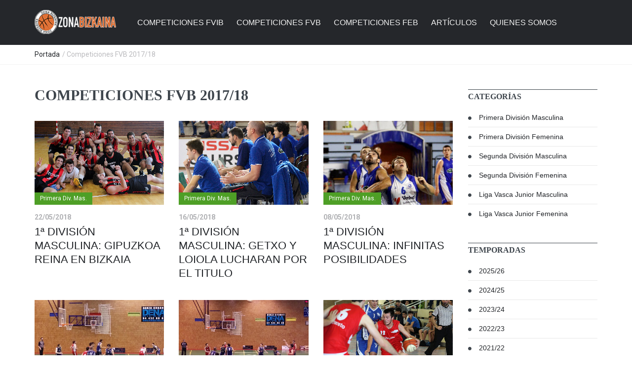

--- FILE ---
content_type: text/html
request_url: https://www.zonabizkaina.com/categorias.asp?temporada=2017/18&tipo_eus=FVB
body_size: 5770
content:

<!DOCTYPE html>
<!--[if IE 9 ]><html class="ie9" lang="en"><![endif]-->
<!--[if (gt IE 9)|!(IE)]><!--><html lang="en"><!--<![endif]-->
<head>

  <link rel="stylesheet" href="https://fonts.googleapis.com/css?family=Roboto:400,500,700">
  <link rel="stylesheet" href="https://fonts.googleapis.com/css?family=Droid+Serif:400,700,400italic,700italic">
  <title>Zona Bizkaina | Competiciones FVB</title>
  <meta name = "format-detection" content = "telephone=no" />
  <meta charset="utf-8">
  <meta name="viewport" content="width=device-width, initial-scale=1.0, maximum-scale=1.0, user-scalable=no">
  <!--meta info-->
  <meta name="author" content="">
  <meta name="keywords" content="">
  <meta name="description" content="">
  <link rel="shortcut icon" type="image/x-icon" href="images/fav_icon.ico">
  <!--stylesheet include-->
  <link rel="stylesheet" type="text/css" media="all" href="css/bootstrap.min.css">
  <link rel="stylesheet" type="text/css" media="all" href="css/style.css">
  <link rel="stylesheet" type="text/css" media="all" href="css/images.css">
  <link rel="stylesheet" href="css/font-awesome.min.css">
   <link rel="stylesheet" type="text/css" media="all" href="css/responsive.css">
  <link rel="stylesheet" type="text/css" media="all" href="css/owl.carousel.css">
  <link rel="stylesheet" type="text/css" media="all" href="plugins/flexslider/flexslider.css">
  
  <!--modernizr-->
  <script src="js/jquery.modernizr.js"></script>
  
  <script type='text/javascript' src='//platform-api.sharethis.com/js/sharethis.js#property=5957ced378d7bf0011d43140&product=inline-share-buttons' async='async'></script>
  
  <!-- Global site tag (gtag.js) - Google Analytics -->
<script async src="https://www.googletagmanager.com/gtag/js?id=UA-61385012-1"></script>
<script>
  window.dataLayer = window.dataLayer || [];
  function gtag(){dataLayer.push(arguments);}
  gtag('js', new Date());

  gtag('config', 'UA-61385012-1');
</script>

</head>
<body class="wide_layout">
   
  <div class="loader"></div>
  <!--[if (lt IE 9) | IE 9]>
    <div class="ie_message_block">
      <div class="container">
        <div class="wrapper">
          <div class="clearfix"><i class="fa fa-exclamation-triangle f_left"></i><b>Attention!</b> This page may   not display correctly. You are using an outdated version of Internet Explorer. For a faster, safer browsing experience.<a href="http://windows.microsoft.com/en-US/internet-explorer/products/ie/home?ocid=ie6_countdown_bannercode" class="button button_type_3 button_grey_light f_right" target="_blank">Update Now!</a></div>
        </div>
      </div>
    </div>
  <![endif]-->

  <div class="wrapper_container">
    <!--==============================header=================================-->
    
    
	<header role="banner" class="header header_3">
      
      

      <!--Header bottom-->
      <!--main menu container-->
      <div class="menu_wrap">
        <div class="container">
          <div class="row">
            <div class="col-lg-2 col-md-12">
              <a href="index.asp" class="logo"><img src="images/logo.png" alt=""></a>
            </div>
            <div class="col-lg-10 col-md-12">
              <div class="clearfix">
                <!--button for responsive menu-->
                <button id="menu_button">
              Menu
            </button>
                <!--main menu-->
                <nav role="navigation" class="main_menu menu_var3">  
                  <ul>
                    
                    <li><a href="#">Competiciones FViB</a>
                    <!--sub menu-->
                      <div class="sub_menu_wrap type_2 clearfix">
                        <ul>
                    
							<li><a href="categorias.asp?temporada=2025/26&tipo_eus=FViB">2025/26</a></li>		

							<li><a href="categorias.asp?temporada=2024/25&tipo_eus=FViB">2024/25</a></li>		

							<li><a href="categorias.asp?temporada=2023/24&tipo_eus=FViB">2023/24</a></li>		

							<li><a href="categorias.asp?temporada=2022/23&tipo_eus=FViB">2022/23</a></li>		

							<li><a href="categorias.asp?temporada=2021/22&tipo_eus=FViB">2021/22</a></li>		

							<li><a href="categorias.asp?temporada=2020/21&tipo_eus=FViB">2020/21</a></li>		

							<li><a href="categorias.asp?temporada=2019/20&tipo_eus=FViB">2019/20</a></li>		

							<li><a href="categorias.asp?temporada=2018/19&tipo_eus=FViB">2018/19</a></li>		

							<li><a href="categorias.asp?temporada=2017/18&tipo_eus=FViB">2017/18</a></li>		

							<li><a href="categorias.asp?temporada=2016/17&tipo_eus=FViB">2016/17</a></li>		

							<li><a href="categorias.asp?temporada=2015/16&tipo_eus=FViB">2015/16</a></li>		

							<li><a href="categorias.asp?temporada=2014/15&tipo_eus=FViB">2014/15</a></li>		
 						</ul>
                      </div>
                      </li>
                    <li><a href="#">Competiciones FVB</a>
                    <!--sub menu-->
                      <div class="sub_menu_wrap type_2 clearfix">
                        <ul>
                    
							<li><a href="categorias.asp?temporada=2025/26&tipo_eus=FVB">2025/26</a></li>		

							<li><a href="categorias.asp?temporada=2024/25&tipo_eus=FVB">2024/25</a></li>		

							<li><a href="categorias.asp?temporada=2023/24&tipo_eus=FVB">2023/24</a></li>		

							<li><a href="categorias.asp?temporada=2022/23&tipo_eus=FVB">2022/23</a></li>		

							<li><a href="categorias.asp?temporada=2021/22&tipo_eus=FVB">2021/22</a></li>		

							<li><a href="categorias.asp?temporada=2020/21&tipo_eus=FVB">2020/21</a></li>		

							<li><a href="categorias.asp?temporada=2019/20&tipo_eus=FVB">2019/20</a></li>		

							<li><a href="categorias.asp?temporada=2018/19&tipo_eus=FVB">2018/19</a></li>		

							<li><a href="categorias.asp?temporada=2017/18&tipo_eus=FVB">2017/18</a></li>		

							<li><a href="categorias.asp?temporada=2016/17&tipo_eus=FVB">2016/17</a></li>		

							<li><a href="categorias.asp?temporada=2015/16&tipo_eus=FVB">2015/16</a></li>		

							<li><a href="categorias.asp?temporada=2014/15&tipo_eus=FVB">2014/15</a></li>		
 						</ul>
                      </div>
                    </li>
                    <li><a href="#">Competiciones FEB<span class="plus"><i class="fa fa-plus-square-o"></i><i class="fa fa-minus-square-o"></i></span></a>
                    	<!--sub menu-->
                      <div class="sub_menu_wrap type_2 clearfix">
                        <ul>
                    
							<li><a href="categorias.asp?temporada=2025/26&tipo_eus=FEB">2025/26</a></li>		

							<li><a href="categorias.asp?temporada=2024/25&tipo_eus=FEB">2024/25</a></li>		

							<li><a href="categorias.asp?temporada=2023/24&tipo_eus=FEB">2023/24</a></li>		

							<li><a href="categorias.asp?temporada=2022/23&tipo_eus=FEB">2022/23</a></li>		

							<li><a href="categorias.asp?temporada=2021/22&tipo_eus=FEB">2021/22</a></li>		

							<li><a href="categorias.asp?temporada=2020/21&tipo_eus=FEB">2020/21</a></li>		

							<li><a href="categorias.asp?temporada=2019/20&tipo_eus=FEB">2019/20</a></li>		

							<li><a href="categorias.asp?temporada=2018/19&tipo_eus=FEB">2018/19</a></li>		

							<li><a href="categorias.asp?temporada=2017/18&tipo_eus=FEB">2017/18</a></li>		

							<li><a href="categorias.asp?temporada=2016/17&tipo_eus=FEB">2016/17</a></li>		

							<li><a href="categorias.asp?temporada=2015/16&tipo_eus=FEB">2015/16</a></li>		

							<li><a href="categorias.asp?temporada=2014/15&tipo_eus=FEB">2014/15</a></li>		
 						</ul>
                      </div>
                    </li>
                    <li><a href="#">Artículos</a>
                    <!--sub menu-->
                      <div class="sub_menu_wrap type_2 clearfix">
                        <ul>
                    
							<li><a href="categorias.asp?temporada=2025/26&tipo_eus=Artículos">2025/26</a></li>		

							<li><a href="categorias.asp?temporada=2024/25&tipo_eus=Artículos">2024/25</a></li>		

							<li><a href="categorias.asp?temporada=2023/24&tipo_eus=Artículos">2023/24</a></li>		

							<li><a href="categorias.asp?temporada=2022/23&tipo_eus=Artículos">2022/23</a></li>		

							<li><a href="categorias.asp?temporada=2021/22&tipo_eus=Artículos">2021/22</a></li>		

							<li><a href="categorias.asp?temporada=2020/21&tipo_eus=Artículos">2020/21</a></li>		

							<li><a href="categorias.asp?temporada=2019/20&tipo_eus=Artículos">2019/20</a></li>		

							<li><a href="categorias.asp?temporada=2018/19&tipo_eus=Artículos">2018/19</a></li>		

							<li><a href="categorias.asp?temporada=2017/18&tipo_eus=Artículos">2017/18</a></li>		

							<li><a href="categorias.asp?temporada=2016/17&tipo_eus=Artículos">2016/17</a></li>		

							<li><a href="categorias.asp?temporada=2015/16&tipo_eus=Artículos">2015/16</a></li>		

							<li><a href="categorias.asp?temporada=2014/15&tipo_eus=Artículos">2014/15</a></li>		
 						</ul>
                      </div>
                    </li>
                    <li><a href="quienes_somos.asp">Quienes Somos</a></li>
                  </ul>
                </nav>
              </div>
            </div>
          </div>
        </div>
      </div>
    </header>

    <!--==============================Breadcrumb================================-->
    <div class="breadcrumb">
      <div class="container">
        <div>
          <span><a href="index.asp">Portada</a></span> / <span>Competiciones FVB&#32;2017/18</span>
        </div>
      </div>
    </div>
    <!--==============================content================================-->
    <div class="content">
      <div class="container">
        <div class="row">
          <div class="col-lg-9 col-md-9 col-sm-12">
        <div class="section read_post_list var3">
          <h2 class="section_title section_title_big">Competiciones FVB&#32;2017/18</h2>
        
          <ul class="tabs_content">

            <li>
              <div class="row">

                <div class="col-lg-4 col-md-4 col-sm-4 col-xs-4">
                  <div class="section_post_left">
                    <div class="scale_image_container">
                      <div class="picture4"><a href="noticia.asp?id=1652"><img src="./images/fotos/3722018222281214.331012n.jpg" alt="" class="scale_image"></a></div>
                      <div class="post_image_buttons">
                        <a href="#" class="button banner_button FVBdefault">Primera Div. Mas.</a>
                      </div>
                    </div>
                    <div class="clearfix">
                      <div class="f_left">
                        <div class="event_date">22/05/2018</div>
                      </div>
                      
                    </div>
                    <div class="post_text">
                      <h2 class="post_title"><a href="noticia.asp?id=1652">1ª DIVISIÓN MASCULINA: GIPUZKOA REINA EN BIZKAIA</a></h2>
                    </div>
                  </div>
                </div>  
                
                <div class="col-lg-4 col-md-4 col-sm-4 col-xs-4">
                  <div class="section_post_left">
                    <div class="scale_image_container">
                      <div class="picture4"><a href="noticia.asp?id=1650"><img src="./images/fotos/73201816161195.0465658k.jpg" alt="" class="scale_image"></a></div>
                      <div class="post_image_buttons">
                        <a href="#" class="button banner_button FVBdefault">Primera Div. Mas.</a>
                      </div>
                    </div>
                    <div class="clearfix">
                      <div class="f_left">
                        <div class="event_date">16/05/2018</div>
                      </div>
                      
                    </div>
                    <div class="post_text">
                      <h2 class="post_title"><a href="noticia.asp?id=1650">1ª DIVISIÓN MASCULINA: GETXO Y LOIOLA LUCHARAN POR EL TITULO</a></h2>
                    </div>
                  </div>
                </div>  
                 
                <div class="col-lg-4 col-md-4 col-sm-4 col-xs-4">
                  <div class="section_post_left">
                    <div class="scale_image_container">
                      <div class="picture4"><a href="noticia.asp?id=1647"><img src="./images/fotos/3536201899382.14194864.jpg" alt="" class="scale_image"></a></div>
                      <div class="post_image_buttons">
                        <a href="#" class="button banner_button FVBdefault">Primera Div. Mas.</a>
                      </div>
                    </div>
                    <div class="clearfix">
                      <div class="f_left">
                        <div class="event_date">08/05/2018</div>
                      </div>
                      
                    </div>
                    <div class="post_text">
                      <h2 class="post_title"><a href="noticia.asp?id=1647">1ª DIVISIÓN MASCULINA: INFINITAS POSIBILIDADES</a></h2>
                    </div>
                  </div>
                </div>           
				
              </div>
            </li>

            <li>
              <div class="row">

                <div class="col-lg-4 col-md-4 col-sm-4 col-xs-4">
                  <div class="section_post_left">
                    <div class="scale_image_container">
                      <div class="picture4"><a href="noticia.asp?id=1646"><img src="./images/fotos/510520189984135.841654a.jpg" alt="" class="scale_image"></a></div>
                      <div class="post_image_buttons">
                        <a href="#" class="button banner_button FVBdefault">Segunda Div. Mas.</a>
                      </div>
                    </div>
                    <div class="clearfix">
                      <div class="f_left">
                        <div class="event_date">08/05/2018</div>
                      </div>
                      
                    </div>
                    <div class="post_text">
                      <h2 class="post_title"><a href="noticia.asp?id=1646">2ª DIVISIÓN MASCULINA: CAFETERÍA TARTALO IBAIZABAL Y LEIOA SELLAN LA PERMANENCIA</a></h2>
                    </div>
                  </div>
                </div>  
                
                <div class="col-lg-4 col-md-4 col-sm-4 col-xs-4">
                  <div class="section_post_left">
                    <div class="scale_image_container">
                      <div class="picture4"><a href="noticia.asp?id=1642"><img src="./images/fotos/678620182275425.745178.jpg" alt="" class="scale_image"></a></div>
                      <div class="post_image_buttons">
                        <a href="#" class="button banner_button FVBdefault">Segunda Div. Mas.</a>
                      </div>
                    </div>
                    <div class="clearfix">
                      <div class="f_left">
                        <div class="event_date">02/05/2018</div>
                      </div>
                      
                    </div>
                    <div class="post_text">
                      <h2 class="post_title"><a href="noticia.asp?id=1642">2ª DIVISIÓN MASCULINA: APRETADO FINAL POR LA PARTE BAJA</a></h2>
                    </div>
                  </div>
                </div>  
                 
                <div class="col-lg-4 col-md-4 col-sm-4 col-xs-4">
                  <div class="section_post_left">
                    <div class="scale_image_container">
                      <div class="picture4"><a href="noticia.asp?id=1641"><img src="./images/fotos/604520181183660.4713345.jpg" alt="" class="scale_image"></a></div>
                      <div class="post_image_buttons">
                        <a href="#" class="button banner_button FVBdefault">Primera Div. Mas.</a>
                      </div>
                    </div>
                    <div class="clearfix">
                      <div class="f_left">
                        <div class="event_date">01/05/2018</div>
                      </div>
                      
                    </div>
                    <div class="post_text">
                      <h2 class="post_title"><a href="noticia.asp?id=1641">1ª DIVISIÓN MASCULINA: GETXO Y TABIRAKO SE POSTULAN</a></h2>
                    </div>
                  </div>
                </div>           
				
              </div>
            </li>

            <li>
              <div class="row">

                <div class="col-lg-4 col-md-4 col-sm-4 col-xs-4">
                  <div class="section_post_left">
                    <div class="scale_image_container">
                      <div class="picture4"><a href="noticia.asp?id=1637"><img src="./images/fotos/83192018252530732.7459174.jpg" alt="" class="scale_image"></a></div>
                      <div class="post_image_buttons">
                        <a href="#" class="button banner_button FVBdefault">Primera Div. Mas.</a>
                      </div>
                    </div>
                    <div class="clearfix">
                      <div class="f_left">
                        <div class="event_date">25/04/2018</div>
                      </div>
                      
                    </div>
                    <div class="post_text">
                      <h2 class="post_title"><a href="noticia.asp?id=1637">1ª DIVISIÓN MASCULINA: QUINTUPLE EMPATE</a></h2>
                    </div>
                  </div>
                </div>  
                
                <div class="col-lg-4 col-md-4 col-sm-4 col-xs-4">
                  <div class="section_post_left">
                    <div class="scale_image_container">
                      <div class="picture4"><a href="noticia.asp?id=1635"><img src="./images/fotos/62142018252579020.2359847.jpg" alt="" class="scale_image"></a></div>
                      <div class="post_image_buttons">
                        <a href="#" class="button banner_button FVBdefault">Segunda Div. Mas.</a>
                      </div>
                    </div>
                    <div class="clearfix">
                      <div class="f_left">
                        <div class="event_date">24/04/2018</div>
                      </div>
                      
                    </div>
                    <div class="post_text">
                      <h2 class="post_title"><a href="noticia.asp?id=1635">SEGUNDA DIVISION MASCULINA: PARA LOS NUESTROS LA EMOCION ESTA POR ABAJO</a></h2>
                    </div>
                  </div>
                </div>  
                 
                <div class="col-lg-4 col-md-4 col-sm-4 col-xs-4">
                  <div class="section_post_left">
                    <div class="scale_image_container">
                      <div class="picture4"><a href="noticia.asp?id=1631"><img src="./images/fotos/84522018171785285.438015.jpg" alt="" class="scale_image"></a></div>
                      <div class="post_image_buttons">
                        <a href="#" class="button banner_button FVBdefault">Primera Div. Mas.</a>
                      </div>
                    </div>
                    <div class="clearfix">
                      <div class="f_left">
                        <div class="event_date">17/04/2018</div>
                      </div>
                      
                    </div>
                    <div class="post_text">
                      <h2 class="post_title"><a href="noticia.asp?id=1631">1ª DIVISIÓN MASCULINA: LIGA NO APTA PARA CARDIACOS</a></h2>
                    </div>
                  </div>
                </div>           
				
              </div>
            </li>

            <li>
              <div class="row">

                <div class="col-lg-4 col-md-4 col-sm-4 col-xs-4">
                  <div class="section_post_left">
                    <div class="scale_image_container">
                      <div class="picture4"><a href="noticia.asp?id=1630"><img src="./images/fotos/6572201818182961.1849128A.jpg" alt="" class="scale_image"></a></div>
                      <div class="post_image_buttons">
                        <a href="#" class="button banner_button FVBdefault">Segunda Div. Mas.</a>
                      </div>
                    </div>
                    <div class="clearfix">
                      <div class="f_left">
                        <div class="event_date">17/04/2018</div>
                      </div>
                      
                    </div>
                    <div class="post_text">
                      <h2 class="post_title"><a href="noticia.asp?id=1630">2ª DIVISIÓN MASCULINA: PADURA Y URDANETA LOS PRIMEROS DAMNIFICADOS</a></h2>
                    </div>
                  </div>
                </div>  
                
                <div class="col-lg-4 col-md-4 col-sm-4 col-xs-4">
                  <div class="section_post_left">
                    <div class="scale_image_container">
                      <div class="picture4"><a href="noticia.asp?id=1627"><img src="./images/fotos/64502018121286064.317150i.jpg" alt="" class="scale_image"></a></div>
                      <div class="post_image_buttons">
                        <a href="#" class="button banner_button FVBdefault">Segunda Div. Fem.</a>
                      </div>
                    </div>
                    <div class="clearfix">
                      <div class="f_left">
                        <div class="event_date">12/04/2018</div>
                      </div>
                      
                    </div>
                    <div class="post_text">
                      <h2 class="post_title"><a href="noticia.asp?id=1627">2ª DIVISIÓN FEMENINA: SPRINT FINAL HACIA EL PLAY OFF</a></h2>
                    </div>
                  </div>
                </div>  
                 
                <div class="col-lg-4 col-md-4 col-sm-4 col-xs-4">
                  <div class="section_post_left">
                    <div class="scale_image_container">
                      <div class="picture4"><a href="noticia.asp?id=1625"><img src="./images/fotos/701620181111489.32348283.JPG" alt="" class="scale_image"></a></div>
                      <div class="post_image_buttons">
                        <a href="#" class="button banner_button FVBdefault">Primera Div. Mas.</a>
                      </div>
                    </div>
                    <div class="clearfix">
                      <div class="f_left">
                        <div class="event_date">11/04/2018</div>
                      </div>
                      
                    </div>
                    <div class="post_text">
                      <h2 class="post_title"><a href="noticia.asp?id=1625">1ª DIVISIÓN MASCULINA: COMIENZA EL ESPRIN FINAL</a></h2>
                    </div>
                  </div>
                </div>           
				
              </div>
            </li>

          </ul>
        </div>
        <div class="pagination_block">

         <ul class="pagination clearfix">
<li><a href="#" class="active">1</a></li><li><a href="categorias.asp?tipo_eus=FVB&temporada=2017/18&PageNo=2">2</a></li><li><a href="categorias.asp?tipo_eus=FVB&temporada=2017/18&PageNo=3">3</a></li><li><a href="categorias.asp?tipo_eus=FVB&temporada=2017/18&PageNo=4">4</a></li><li><a href="categorias.asp?tipo_eus=FVB&temporada=2017/18&PageNo=5">5</a></li><li><a href="categorias.asp?tipo_eus=FVB&temporada=2017/18&PageNo=6">6</a></li><li><a href="categorias.asp?tipo_eus=FVB&temporada=2017/18&PageNo=2"><i class="fa fa-angle-right"></i></a></li>

         </ul>
        </div>
        </div>
        <div class="col-lg-3 col-md-3 col-sm-12">
          
          <div class="section">
          	<h3 class="section_title">Categorías</h3>
          	<ul class="circle_list">

              <li><h4><a href="categorias2.asp?temporada=2017/18&tipo=Primera División Masculina">Primera División Masculina</a></h4></li>

              <li><h4><a href="categorias2.asp?temporada=2017/18&tipo=Primera División Femenina">Primera División Femenina</a></h4></li>

              <li><h4><a href="categorias2.asp?temporada=2017/18&tipo=Segunda División Masculina">Segunda División Masculina</a></h4></li>

              <li><h4><a href="categorias2.asp?temporada=2017/18&tipo=Segunda División Femenina">Segunda División Femenina</a></h4></li>

              <li><h4><a href="categorias2.asp?temporada=2017/18&tipo=Liga Vasca Junior Masculina">Liga Vasca Junior Masculina</a></h4></li>

              <li><h4><a href="categorias2.asp?temporada=2017/18&tipo=Liga Vasca Junior Femenina">Liga Vasca Junior Femenina</a></h4></li>

            </ul>
          </div>
          
          <div class="section">
          	<h3 class="section_title">Temporadas</h3>
          	<ul class="circle_list">

              <li><h4><a href="categorias.asp?temporada=2025/26&tipo_eus=FVB">2025/26</a></h4></li>

              <li><h4><a href="categorias.asp?temporada=2024/25&tipo_eus=FVB">2024/25</a></h4></li>

              <li><h4><a href="categorias.asp?temporada=2023/24&tipo_eus=FVB">2023/24</a></h4></li>

              <li><h4><a href="categorias.asp?temporada=2022/23&tipo_eus=FVB">2022/23</a></h4></li>

              <li><h4><a href="categorias.asp?temporada=2021/22&tipo_eus=FVB">2021/22</a></h4></li>

              <li><h4><a href="categorias.asp?temporada=2020/21&tipo_eus=FVB">2020/21</a></h4></li>

              <li><h4><a href="categorias.asp?temporada=2019/20&tipo_eus=FVB">2019/20</a></h4></li>

              <li><h4><a href="categorias.asp?temporada=2018/19&tipo_eus=FVB">2018/19</a></h4></li>

              <li><h4><a href="categorias.asp?temporada=2017/18&tipo_eus=FVB">2017/18</a></h4></li>

              <li><h4><a href="categorias.asp?temporada=2016/17&tipo_eus=FVB">2016/17</a></h4></li>

              <li><h4><a href="categorias.asp?temporada=2015/16&tipo_eus=FVB">2015/16</a></h4></li>

              <li><h4><a href="categorias.asp?temporada=2014/15&tipo_eus=FVB">2014/15</a></h4></li>

            </ul>
          </div>
          
        </div>
        </div>
      </div>
    </div>
    <!--==============================footer=================================-->
    <!--markup footer-->
     
	<footer class="footer footer_3">
      <div class="footer_top_part">
        <div class="container">
          <div class="row">
             
            <div class="col-lg-3 col-md-3 col-sm-6 col-xs-6">
             	<a href="http://www.carroceriassanignacio.com/" target="_blank"><img src="./images/Patrocinadores/100535163.jpg" alt="CARROCERIAS SAN IGNACIO" style="padding: 8px;" /></a>
            </div>
             
            <div class="col-lg-3 col-md-3 col-sm-6 col-xs-6">
             	<a href="http://www.cisaproteccion.com" target="_blank"><img src="./images/Patrocinadores/40132017080867463628837.jpg" alt="CISA" style="padding: 8px;" /></a>
            </div>
             
            <div class="col-lg-3 col-md-3 col-sm-6 col-xs-6">
             	<a href="https://www.paginasamarillas.es/f/bilbao/filatelia" target="_blank"><img src="./images/Patrocinadores/543320181145017.96984.jpg" alt="FILATELIA BUENOS AIRES" style="padding: 8px;" /></a>
            </div>
             
            <div class="col-lg-3 col-md-3 col-sm-6 col-xs-6">
             	<a href="http://www.motoflota.es" target="_blank"><img src="./images/Patrocinadores/6592017111163940939212.jpg" alt="MOTO FLOTA" style="padding: 8px;" /></a>
            </div>
             
            <div class="col-lg-3 col-md-3 col-sm-6 col-xs-6">
             	<a href="http://www.editacocinas.com/" target="_blank"><img src="./images/Patrocinadores/2908688686.jpg" alt="EDITA COCINAS" style="padding: 8px;" /></a>
            </div>
             
            <div class="col-lg-3 col-md-3 col-sm-6 col-xs-6">
             	<a href="https://www.serigrafiaiorgi.com/" target="_blank"><img src="./images/Patrocinadores/3576279596.jpg" alt="SERIGRAFIA IORGI SL" style="padding: 8px;" /></a>
            </div>
	
           

          </div>
        </div>
      </div>
      <!--copyright part-->
      <div class="footer_bottom_part">
        <div class="container clearfix">
          <p>&copy; 2026 <a href="https://www.cicenetworks.com" target="_blank">Cicenetworks, SLU</a>. <a href="aviso.asp">Aviso Legal</a> | <a href="privacidad.asp">Política de Privacidad</a> | <a href="cookies.asp">Política de Cookies</a></p>
          <div class="mobile_menu">
            <nav>
              <ul>
				  <li><a href="index.asp"><b>Inicio</b></a></li>
				  <li><a href="categorias.asp?temporada=2025/26&tipo_eus=FiVB"><b>FViB</b></a></li>
				  <li><a href="categorias.asp?temporada=2025/26&tipo_eus=FVB#"><b>FVB</b></a></li>
				  <li><a href="categorias.asp?temporada=2025/26&tipo_eus=FEB"><b>FEB</b></a></li>                
				  <li><a href="categorias.asp?temporada=2025/26&tipo_eus=Artículos"><b>Artículos</b></a></li>
				  <li><a href="quienes_somos.asp"><b>Quienes Somos</b></a></b></li>
              </ul>
            </nav>
          </div>
        </div>
      </div>
    </footer>	
  </div>
  
  <!--scripts include-->
  <script src="js/jquery-2.1.0.min.js"></script>
  <script src="plugins/flexslider/jquery.flexslider-min.js"></script>
  <script src="js/jquery-ui.min.js"></script>
  <script src="js/jquery.queryloader2.min.js"></script>
  <script src="js/jflickrfeed.js"></script>
  <script src="js/owl.carousel.min.js"></script>
  <script src="js/retina.js"></script>
  <script src="js/apear.js"></script>
  <script src="js/circles.min.js"></script>
  <script src="plugins/twitter/jquery.tweet.min.js"></script>
  <script src="js/plugins.js"></script>
  <script src="js/script.js"></script>



  

  

</body>
</html>

--- FILE ---
content_type: text/css
request_url: https://www.zonabizkaina.com/css/images.css
body_size: 209
content:

	.picture1 {
		height:450px;
		overflow:hidden;
	}
	.picture2 {
		height:70px;
		overflow:hidden;
	}
	.picture3 {
		height:220px;
		overflow:hidden;
	}
	.picture4 {
		height:170px;
		overflow:hidden;
	}
@media only screen and (max-width: 1199px) {
	.picture1 {
		height:371px;
		overflow:hidden;
	}
	.picture2 {
		display: none;
	}	
	.picture3 {
		height:220px;
		overflow:hidden;
	}
	picture4 {
		height:170px;
		overflow:hidden;
	}
}
@media only screen and (max-width: 990px) {
	.picture1 {
		height:284px;
		overflow:hidden;
	}
}
@media only screen and (max-width: 770px) {
	.picture1 {
		height:289px;
		overflow:hidden;
	}
}
@media only screen and (max-width: 500px) {
	.picture1 {
		height:240px;
		overflow:hidden;
	}
	
	.picture3 {
		height:80px;
		overflow:hidden;
	}
	picture4 {
		height:70px;
		overflow:hidden;
	}
}

--- FILE ---
content_type: text/css
request_url: https://www.zonabizkaina.com/css/responsive.css
body_size: 4953
content:
/*==================================RESPONSIVE LAYOUTS===============================================*/

@media only screen and (max-width: 1199px){

	[class*="header_"] .main_menu > ul > li > a{
		padding: 15px 10px;
	}

	.main_menu > ul > li > a{
		padding: 14px 10px;
	}

	.header_3 .menu_wrap .logo,
	.header_5 .menu_wrap .logo{
		text-align: center;
		display: inline-block;
		margin-bottom: 10px;
    }

	.thumbnails_container{
		height: 371px;
	}

	.thumbnails_container.type_2{
		height: 346px;
	}

	.thumbnails_container .scale_image_container img{
		display: none;
	}

	.menu_wrap.sticky{
	    padding: 0;
	}

	.weather_widget.type2 .date_list ul li {
		padding-left: 6.5%;
	}

	.p_table{
		width:233px;
	}

	.p_table.active{
		width:243px;
	}

	#owl-demo-9 .item .button,
	#owl-demo-9 .item .event_date{
		display: none;
	}

	.responsive_table.table_type_1 tr > td{
		padding: 10px;
	}

	.boxed_layout{
        width:1020px;
    }

}

@media (min-width: 992px) and (max-width: 1199px) {

	.footer_3 .side_bar_reviews ul li .scale_image_container{
		float: none;
		width: 100%;
	}

	.footer_3 .side_bar_reviews ul li .scale_image_container img{
		width: 100%;
	}

	.header_3 .menu_wrap .row > div:first-child,
	.header_5 .menu_wrap .row > div:first-child{
		 text-align: center;
    }

    .header_5 .menu_wrap.sticky .row > div:first-child,
    .header_3 .menu_wrap.sticky .row > div:first-child{
    	display: none;
    }

    .tabs_content.type_2 [class*="section_post_"] .event_info{
		float: left;
	}

	.table_type_1.var5 tr:last-child td input,
	.table_type_1.var5 tr:last-child td .button{
		margin-bottom: 5px;
	}

	.main_menu > ul > li:nth-child(n+8) .sub_menu_inner{
		left: auto;
		right: 100%;
		top: 0;

		-webkit-transform-origin: 100% 0;
		transform-origin: 100% 0;
	}
	
}

@media only screen and (max-width: 992px){

	.main_menu > li > a{
		padding-left:10px;
		padding-right:10px;
		font-size: 11px;
	}

	.menu_wrap{
		border: none;
		background: #383e44;
	}

	.main_menu.menu_var2 > ul > li > a{
		border: none!important;
	}

	.main_menu > ul > li.current > a{
		border-bottom: none;
	}

	.main_menu.menu_var2 > ul > li:hover > a,
	.main_menu.menu_var3 > ul > li:hover > a{
		background: none!important;
		border-bottom: none!important;
	}

	.logo{
	    padding-top: 0;
	    padding-bottom: 15px;
	    text-align: center;
	    width: 100%;
	 }

	.main_menu,
	.header_6 .search_box .search_button,
	.header-main .search_box .search_button,
	.header_3 .search_box .search_button,
	.header_6 .close_search_form,
	.header-main .close_search_form,
	.header_3 .close_search_form,
	.header_5 .search_box .search_button,
	.header_5 .close_search_form{
    	display: none;
    }

    .header.header_2 .search_box{
    	display: block;
    }

    .main_menu > ul{
    	padding: 0 15px;
    }

    .menu_wrap .main_menu > ul > li{
    	float: none;
    	position: relative;
    	border-bottom: 1px solid #565c64;
    }

	.main_menu > ul > li > a{
		color: #f2f2f2;
		text-transform: uppercase;
		padding: 15px 0 15px 0!important;
		z-index: 1;
	}

	.main_menu > ul > li > a:hover{
		color: #ff680d!important;
	}

	.main_menu ul li .plus{
		display: block;
		position: absolute;
		right: 15px;
		top: 15px;
		color: #b0b2b4;
		font-weight: normal;
	}
	
		.main_menu ul li .plus i:last-child,
		.main_menu ul li a.prevented .plus i:first-child{
			font-size: 0;
		}

		.main_menu ul li > a.prevented .plus i:last-child{
			font-size: 16px;
		}



	.main_menu > ul > li:last-child{
		border-bottom: none;
	}

	.main_menu > ul > li > a:hover{
		background: transparent;
	}

	.main_menu > ul > li.current > a {
		background: none;
	}

	.md_no-touch .main_menu > li:hover > a,
	.main_menu > li.touch_open_sub > a,
	.main_menu > .current_click > a,
	.main_menu > ul > li > a:hover,
	.main_menu > ul > li.current > a{
		color:#fff;
	}

	.sub_menu_wrap > div,
	.main_menu,
	.header.header_2 .main_menu{
		float: none;
		text-align: left;
	}

	.header.header_2 .main_menu ul{
		display: block;
	}

	.sub_menu_wrap{
		background: transparent;
		position: relative;
		-webkit-transform: none !important;
		-moz-transform: none !important;
		-o-transform: none !important;
		-ms-transform: none !important;
		transform: none !important;
		display: none;
		opacity: 1;
		visibility: visible;
		padding: 0;
		-webkit-transition: none;
		-moz-transition: none;
		-o-transition: none;
		transition: none;
		width: auto;
	}

	.sub_menu_wrap .sub_menu_wrap{
		opacity: 1;
		visibility: visible;
	}

	.sub_menu_wrap[class*="type_"]:not(.sub_menu_inner) > ul > li{
		padding: 0;
		position: relative;
	}

	.sub_menu_wrap > ul > li > a{
		padding-right: 40px;
	}

	.sub_menu_wrap .sub_menu_wrap{
		left: 0;
	}

	.sub_menu_wrap ul li .plus{
		top: 8px;
	}

	.header_6 .searchform_wrap,
	.header-main .searchform_wrap,
	.header_3 .searchform_wrap,
	.header_5 .searchform_wrap{
		opacity: 1;
		visibility: visible;
		-webkit-transform: none;
		-moz-transform: none;
		-o-transform: none;
		-ms-transform: none;
		transform: none;
		background-color: transparent;
	}

	.header-main .search-holder,
	.header_3 .search-holder,
	.header_5 .search-holder,
	.header_6 .search-holder{
		position: absolute;
		top: -50px;
		width: 100%;
	}

	.header_6 .search-holder .shopping_button,
	.header_6 .search-holder .search_button,
	.header-main .search-holder .shopping_button,
	.header-main .search-holder .search_button{
		margin-right: 15px;
	}

	.header_6 .h_bot_part,
	.header-main .h_bot_part{
		padding: 30px 0 70px 0;
	}

	.header_top.scrolled{
		position: relative !important;
	}

	#menu_button{
	    display: block;
	}

	.menu_wrap .container{
		padding: 0;
		width: auto;
	}

	.sub_menu_wrap > div > div{
		padding-top: 10px;
	}

	.sub_menu_wrap > div{
	    margin-left: 0;	
	}

	.footer .footer_bottom_part p{
		float: none;
		padding-bottom: 10px;
    }

    .footer .footer_bottom_part .mobile_menu{
    	float: none;
    }

    .header.scrolled{
		position: relative !important;
	}

	.one_third_column{
		width: 49.9%;
	}

	.h_bot_part .f_right{
		float: none;
	}

	.side_bar_banners .scale_image_container{
		width: 47.5%;
		float: left;
		margin: 0 0 10px 10px;
	}

	.header_3 .menu_wrap,
	.header_5 .menu_wrap{
		padding: 30px 0 0 0;
	}

	.header_3 .menu_wrap .logo,
	.header_5 .menu_wrap .logo{
		margin-bottom: 40px;
	}

	.header_3 .h_top_part .container,
	.header_5 .h_top_part .container{
		width: 100%;
		padding: 0 20px;
	}

	.photo_gallery.side_bar .scale_image_container img{
		width: 100%;
	}

	.thumbnails_container{
		height: 284px;
	}

	.thumbnails_container.type_2{
		height: 265px;
	}

	.thumbnails_container .post_text .post_theme{
		display: none;
	}

	.thumbnails_container .post_text h4{
		font-size: 14px;
	}

	.header_6 .shopping_button,
	.header-main .shopping_button{
	  z-index: 999;
	}

	.menu_wrap.sticky{
		position: relative;
	}

	.spacer{
		display: none;
	}

	.header_4 .h_top_part nav,
	.header_5 .h_top_part nav{
		padding-bottom: 5px;
	}

	.header_4 .h_top_part .login_block .widget_social_icons,
	.header_5 .h_top_part .login_block .widget_social_icons{
		display: inline-block;
	}

	.header_4 .h_top_part nav,
	.header_4 .login_block,
	.header_5 .h_top_part nav,
	.header_5 .login_block{
		width: 100%;
		text-align: center;
	}

	.tabs_content [class*="section_post_"] .event_info{
		float: left;
		padding-top: 5px;
	}

	.p_table{
		width:178px;
	}

	.p_table.active{
		width:188px;
	}

		.p_table .p_list > li {
			font-size: 14px;
		}

	#owl-demo-9 .item .two_third_column{
		float: none;
		width: 100%;
	}

	#owl-demo-9 .item .one_third_column.one_third_var2{
		width: 50.6%;
		padding-left: 10px;
	}

	#owl-demo-9 .item .one_third_column:nth-child(2n){
		margin-left: -10px;
	}

	.tabs_content.type_2 [class*="section_post_"] .event_info{
		float: right;
		padding-top: 0;
	}

	.boxed_layout{
       width:770px;
    }

}
@media (max-width:769px){

    .header_top .login_block,
    .header_top nav,
    .header_top .head_weather_info{
        height: auto;
        width: auto;
        display: block;
        text-align: center;
    }

    .calousel_top_news .news_title{
	    display: inline-block;
	    float: none;
	}

	.half_column{
		width: 100%;
		padding: 0!important;
		float: none;
		margin-top: 10px;
	}

	.half_column .scale_image_container,
	.one_third_column .scale_image_container{
		display: block;
	}

	.half_column img{
		width: 100%;
	}

	.div .tabs,
	.div.photo_gallery{
		text-align: left;
	}

	.two_third_column{
		width: 100%;
		float: none;
		margin-top: 30px;
	}

	.one_third_column.one_third_var2 {
		margin-top: 10px;
		padding-left: 0;
		width: 100%;
		text-align: center;
	}

	.one_third_column.one_third_var2 .scale_image_container{
		width: 49%;
	}

	#owl-demo-9 .item .one_third_column.one_third_var2 .scale_image_container{
		width: 100%;
	}

	.one_third_column.one_third_var2 .scale_image_container:first-child{
		float: left;
	}

	#owl-demo-9 .one_third_column.one_third_var2 .scale_image_container:last-child{
		margin-top: 10px;
	}

	.one_third_column.one_third_var2 .scale_image_container:last-child{
		float: right;
		margin: 0;
	}

	[class*="section_post_"] .section_title{
	    text-align: left;
	}

	.header_2 .h_bot_part_container > div{
		display: block;
		margin-top: 10px;
	}

	.header_2 .h_bot_part_container > div:first-child{
		margin-top: 0;
	}

	.header_2 .h_bot_part_container{
		text-align: center;
	}

	.header_2 .h_bot_part_container > div .search_box{
		float: none;
	}

	.thumbnails_container > ul > li{
		width: 100%;
		float: none;
	}

	.thumbnails_container > ul > li .scale_image_container{
	    float: right;
	    margin-left: 20px;
	}

	.thumbnails_container{
		height: 289px;
	}

	.thumbnails_container.type_2{
		height: 270px;
	}

	.thumbnails_container .post_text h4{
		font-size: 14px;
	}

	.thumbnails_container .post_text .event_date{
		font-size: 10px;
	}

	.flexslider .caption_type_1 h2{
		font-size: 18px;
	}

	.rev_slider .rev_caption{
	  padding: 0;
	}

	.rev_slider .rev_caption a h2{
	  font-size: 20px;
	}

	.p_table,
	.p_table.active{
		margin: 15px 0;
		padding: 0;
	}

	.p_table,
	.p_table.active,
	.p_table:hover{
		width: 100%;
	}

	.buttons_list_big{
		margin-left: 70px;
	}

	.jackbox_container div img{
	  width: 100%;
	}

	.boxed_layout{
	  margin:0 10px;
	  width: auto;
	}

	.header_top .login_block{
		margin-top: 10px;
	}

}

@media (min-width: 992px) {

	.header.scrolled .h_top_part, 
	.header.scrolled .h_bot_part {
		display: none;
	}
	
}

@media (min-width: 769px) and (max-width: 992px) {

	.small_post_list li .post_text .post_theme{
      float: left;
    }

    .weather_widget .date_list ul li{
      padding-left: 12%;
    }

    .weather_widget.type2 .date_list ul li{
      padding-left: 8%;
    }

    .variation_2 .tabs_content .scale_image_container,
	[class*="section_post_"] .scale_image_container{
		display: block;
	}
	
}

@media only screen and (max-width:480px){

	.read_post_list > ul > li .wrapper{
		overflow: visible;
	}


	.read_post_list > ul > li .scale_image_container{
		margin-right: 0;
		margin-bottom: 10px;
	}
	
	.col-xs-6,
	.col-xs-3,
	.col-xs-9,
	.col-xs-4,
	.col-xs-8{
		width: 100%;
		float: none;
	}

	.variation_2 .tabs_content .col-xs-6:last-child{
		margin-top: 30px;
	}

	[class*="section_post_"]{
		text-align: left;
	}

	.one_third_column.one_third_var2 .scale_image_container{
		width: 100%;
		float: none;
	}

	.one_third_column.one_third_var2 .scale_image_container:last-child{
		margin-top: 10px;
	}

	.scale_image_container{
		display: block;
	}

	.one_third_column {
		width: 100%;
		float: none;
	}

	.side_bar_banners .scale_image_container{
		width: 100%;
		float: none;
		margin: 0 0 10px 0;
	}

	.calousel_top_news .wrapper{
		overflow: inherit;
	}

	#owl-demo.owl-carousel .owl-buttons{
		top: -25px!important;
	}

	.header_2 .search-holder .shopping_cart{
		right: -300%;
	}

	.login_button .popup{
		left: -85%;
	}

	.header_3 .login_button .popup,
	.header_4 .login_button .popup{
		left: -140%;
	}

	.header_3 .login_block .shopping_cart,
	.header_4 .login_block .shopping_cart{
		left: -20%;
	}

	#owl-demo-3.owl-carousel .owl-controls .owl-buttons .owl-prev,
	#owl-demo-3.owl-carousel .owl-controls .owl-buttons .owl-next{
		top: calc(50% - 10px);
		padding: 5px 13px;
		font-size: 15px;
	}

	.side_bar_reviews ul li div{
		margin-bottom: 0;
	}

	.side_bar_reviews ul li{
		margin-bottom: 20px;
	}

	.small_post_list li:first-child{
		margin-top: 30px;
	}

	.thumbnails_container{
		display: none;
	}

	.flex_container{
		width: 100%;
		float: none;
	}

	.flexslider .caption_type_1 h2{
		font-size: 14px;
	}

	.tabs_content [class*="section_post_"]{
		margin-bottom: 30px;
	}

	.tabs_content .section_post_right{
		margin-bottom: 0;
	}

	.rev_slider .rev_caption a h2{
	  font-size: 14px;
	}

	.tparrows{
	  padding: 4px 12px;
	  font-size: 14px;
	}

	.tabs_content [class*="section_post_"] .event_info{
		float: right;
		padding-top: 0;
	}

	.owl-carousel img{
		width: 100%;
	}

	.page_404 .buttons_404 a{
      display: block;
      margin-top: 5px;
    }

    .weather_widget.type2 .date_list ul li {
		padding-left: 9%;
	}

	.post_text {
		padding-top: 10px;
	}

	.page_404 h2.title_404{
		font-size: 180px;
	}

	.list_variants .col-xs-4{
		width: 50%;
		float: left;
	}

	.testimonials div:first-child{
	  float: none;
	}

	.testimonials div:first-child div img{
	  width: 100%;
	}

	.table_type_1 tr td,
	.table_type_1 tr th{
		padding: 10px;
	}

	.table_type_1.var4 tr td .topic_text > div > span {
		margin-left: 0;
		display: block;
	}

	.form_type_1 .control-group.input_profiles .control-label{
		float: none;
		margin-bottom: 5px;
		display: block;
	}

	.img_position_left > div:first-child,
	.img_position_right > div:first-child{
		margin: 0 0 20px 0;
		float: none;
	}

	.img_position_left > div:first-child img,
	.img_position_right > div:first-child img{
		width: 100%;
	}

	#owl-demo-9 .item .one_third_column.one_third_var2{
		width: 100%;
		margin-left: 0;
		padding-left: 0;
		float: left;
	}

	.tabs.variation_2 .tabs_conrainer{
		padding-top: 10px;
		float: left;
	}

	.read_post_list .small_post_list > li div.col-xs-3{
		margin-top: 30px;
	}

	.tabs.variation_2 .tabs_conrainer .tabs_nav li{
		margin-top: 8px;
	}

	.contact_form ul li div.row > div:last-child{
		margin-top: 10px;
	}

	.small_post_list.var3{
		margin-top: 0;
	}

	.blog_rating_block > div{
		float: none;
		display: block;
		width: 100%!important;
	}

	.sorting_block > div:last-child,
	.sorting_block > div:first-child{
		float: none;
	}

	.sorting_block > div:first-child{
		padding-top: 0;
		padding-bottom: 10px;
	}

	.product_description{
		margin-top: 20px;
	}

	/* tables change*/
	.responsive_table,
	.responsive_table tbody,
	.responsive_table thead,
	.responsive_table tfoot,
	.responsive_table th,
	.responsive_table tr,
	.responsive_table td{
		display:block;
	}

	.responsive_table thead tr{
		position:absolute;
		top:-9999px;
		left:-9999px;
	}

	.responsive_table td{
		position:relative;
		padding-left:50% !important;
		border-left:none !important;
		border-right:none !important;
		border-top:none;
	}

	.responsive_table td:not([colspan]):after{
		content:"";
		display:block;
		border-left:1px solid #ecf0f0;
		position:absolute;
		left:47%;
		top:0;
		height:100%;
	}

	.responsive_table td[colspan]{
		width:100%;
		text-align:center;
		padding: 0 10px 10px 10px !important;
	}

	.responsive_table td[colspan]:before{
		display: none;
	}

	.responsive_table.table_type_1.var5 td[colspan] table tr td{
		padding: 0!important;
	}

	.responsive_table.table_type_1.var5 td[colspan] table tr td .button,
	.responsive_table.table_type_1.var5 td[colspan] table tr td input{
		margin-top: 10px;
	}

	.table_type_1.var5 tr:last-child td table tr td:last-child{
		text-align: center;
	}

	.responsive_table td[colspan]:after{
		display: none;
	}

	.responsive_table.table_type_1.var5 td[colspan] table tr td{
		width: 100%;
	}

	.responsive_table td[colspan] table tr td:after{
		display: none;
	}

	.responsive_table td[colspan] table tr td:before{
		display: none;
	}

	.responsive_table td:before{
		content:attr(data-title);
		position:absolute;
		top:50%;
		left:9px;
		width:45%;
		padding-right:10px;
		-webkit-transform:translateY(-50%) translateZ(0);
		-moz-transform:translateY(-50%);
		-o-transform:translateY(-50%);
		-ms-transform:translateY(-50%);
		transform:translateY(-50%);
	}

	.responsive_table tr:nth-child(2n){
		background:#f9f9f9;
	}

	.text_post_section .img_position_left{
		float: none;
		margin-right: 0;
		padding-bottom: 0; 
	}

		.text_post_section .img_position_left div img{
			width: 100%;
		}

	.featured_img .caption_type_1{
		position: relative;
		 -webkit-transform: none; 
		-moz-transform: none;
		-o-transform: none;
		-ms-transform: none;
		 transform: none; 
	}

	.featured_img .scale_image_container:hover .scale_image{
		 -webkit-transform: none; 
		-moz-transform: none;
		-o-transform: none;
		-ms-transform: none;
		 transform: none; 
	}

	.featured_img .caption_type_1 .page_theme .f_left,
	.featured_img .caption_type_1 .page_theme .f_right{
		float: none;
	}

	.featured_img .caption_type_1 .page_theme .event_info{
		margin-top: 10px;
	}

	.featured_img .caption_type_1 a h2{
		font-size: 24px;
	}

	.featured_img .scale_image_container .caption_inner{
		padding-left: 0;
		padding-right: 0;
	}

	.tabs[class*="variation_"] .section_title{
		float: none;
	}

	.vertical_list li .scale_image_container {
		max-width: 100%;
	}

	.small_post_list li .scale_image_container {
		margin-bottom: 0;
		float: left;
		margin-right: 20px;
	}

	.text_post_section .img_position_left{
      max-width: 100%;
    }

}

@media only screen and (max-width:320px){
	.weather_widget.type2 .date_list ul li {
		padding-left: 6%;
	}
}

--- FILE ---
content_type: application/javascript
request_url: https://www.zonabizkaina.com/plugins/twitter/jquery.tweet.min.js
body_size: 3809
content:
// jquery.tweet.js - See http://tweet.seaofclouds.com/ or https://github.com/seaofclouds/tweet for more info
// Copyright (c) 2008-2012 Todd Matthews & Steve Purcell
// Modified by Stan Scates for https://github.com/StanScates/Tweet.js-Mod
(function(factory){if(typeof define==='function'&&define.amd)define(['jquery'],factory);else factory(jQuery)}(function($){$.fn.tweet=function(o){var s=$.extend({modpath:"/twitter/",username:null,list_id:null,list:null,favorites:false,query:null,avatar_size:null,count:3,fetch:null,page:1,retweets:true,intro_text:null,outro_text:null,join_text:null,auto_join_text_default:"i said,",auto_join_text_ed:"i",auto_join_text_ing:"i am",auto_join_text_reply:"i replied to",auto_join_text_url:"i was looking at",loading_text:null,refresh_interval:null,twitter_url:"twitter.com",twitter_api_url:"api.twitter.com",twitter_search_url:"api.twitter.com",template:"{avatar}{time}{join}{text}",comparator:function(tweet1,tweet2){return tweet2["tweet_time"]-tweet1["tweet_time"]},filter:function(tweet){return true}},o);var url_regexp=/\b((?:[a-z][\w-]+:(?:\/{1,3}|[a-z0-9%])|www\d{0,3}[.]|[a-z0-9.\-]+[.][a-z]{2,4}\/)(?:[^\s()<>]+|\(([^\s()<>]+|(\([^\s()<>]+\)))*\))+(?:\(([^\s()<>]+|(\([^\s()<>]+\)))*\)|[^\s`!()\[\]{};:'".,<>?В«В»вЂњвЂќвЂвЂ™]))/gi;function t(template,info){if(typeof template==="string"){var result=template;for(var key in info){var val=info[key];result=result.replace(new RegExp('{'+key+'}','g'),val===null?'':val)}return result}else return template(info)}$.extend({tweet:{t:t}});function replacer(regex,replacement){return function(){var returning=[];this.each(function(){returning.push(this.replace(regex,replacement))});return $(returning)}}function escapeHTML(s){return s.replace(/</g,"&lt;").replace(/>/g,"^&gt;")}$.fn.extend({linkUser:replacer(/(^|[\W])@(\w+)/gi,"$1<span class=\"at\">@</span><a href=\"http://"+s.twitter_url+"/$2\">$2</a>"),linkHash:replacer(/(?:^| )[\#]+([\w\u00c0-\u00d6\u00d8-\u00f6\u00f8-\u00ff\u0600-\u06ff]+)/gi,' <a href="http://'+s.twitter_search_url+'/search?q=&tag=$1&lang=all'+((s.username&&s.username.length==1&&!s.list)?'&from='+s.username.join("%2BOR%2B"):'')+'" class="tweet_hashtag">#$1</a>'),makeHeart:replacer(/(&lt;)+[3]/gi,"<tt class='heart'>&#x2665;</tt>")});function linkURLs(text,entities){return text.replace(url_regexp,function(match){var url=(/^[a-z]+:/i).test(match)?match:"http://"+match;var text=match;for(var i=0;i<entities.length;++i){var entity=entities[i];if(entity.url==url&&entity.expanded_url){url=entity.expanded_url;text=entity.display_url;break}}return"<a href=\""+escapeHTML(url)+"\">"+escapeHTML(text)+"</a>"})}function parse_date(date_str){return Date.parse(date_str.replace(/^([a-z]{3})( [a-z]{3} \d\d?)(.*)( \d{4})$/i,'$1,$2$4$3'))}function relative_time(date){var relative_to=(arguments.length>1)?arguments[1]:new Date();var delta=parseInt((relative_to.getTime()-date)/1000,10);var r='';if(delta<1){r='just now'}else if(delta<60){r=delta+' seconds ago'}else if(delta<120){r='about a minute ago'}else if(delta<(45*60)){r='about '+(parseInt(delta/60,10)).toString()+' minutes ago'}else if(delta<(2*60*60)){r='about an hour ago'}else if(delta<(24*60*60)){r='about '+(parseInt(delta/3600,10)).toString()+' hours ago'}else if(delta<(48*60*60)){r='about a day ago'}else{r='about '+(parseInt(delta/86400,10)).toString()+' days ago'}return r}function build_auto_join_text(text){if(text.match(/^(@([A-Za-z0-9-_]+)) .*/i)){return s.auto_join_text_reply}else if(text.match(url_regexp)){return s.auto_join_text_url}else if(text.match(/^((\w+ed)|just) .*/im)){return s.auto_join_text_ed}else if(text.match(/^(\w*ing) .*/i)){return s.auto_join_text_ing}else{return s.auto_join_text_default}}function build_api_request(){var modpath=s.modpath,count=(s.fetch===null)?s.count:s.fetch,defaults={include_entities:1};if(s.list){return{host:s.twitter_api_url,url:"/1.1/lists/statuses.json",parameters:$.extend({},defaults,{list_id:s.list_id,slug:s.list,owner_screen_name:s.username,page:s.page,count:count,include_rts:(s.retweets?1:0)})}}else if(s.favorites){return{host:s.twitter_api_url,url:"/1.1/favorites/list.json",parameters:$.extend({},defaults,{list_id:s.list_id,screen_name:s.username,page:s.page,count:count})}}else if(s.query===null&&s.username.length===1){return{host:s.twitter_api_url,url:"/1.1/statuses/user_timeline.json",parameters:$.extend({},defaults,{screen_name:s.username,page:s.page,count:count,include_rts:(s.retweets?1:0)})}}else{var query=(s.query||'from:'+s.username.join(' OR from:'));return{host:s.twitter_search_url,url:"/1.1/search/tweets.json",parameters:$.extend({},defaults,{q:query,rpp:count})}}}function extract_avatar_url(item,secure){if(secure){return('user'in item)?item.user.profile_image_url_https:extract_avatar_url(item,false).replace(/^http:\/\/[a-z0-9]{1,3}\.twimg\.com\//,"https://s3.amazonaws.com/twitter_production/")}else{return item.profile_image_url||item.user.profile_image_url}}function extract_template_data(item){var o={};o.item=item;o.source=item.source;o.name=item.from_user_name||item.user.name;o.screen_name=item.from_user||item.user.screen_name;o.avatar_size=s.avatar_size;o.avatar_url=extract_avatar_url(item,(document.location.protocol==='https:'));o.retweet=typeof(item.retweeted_status)!='undefined';o.tweet_time=parse_date(item.created_at);o.join_text=s.join_text=="auto"?build_auto_join_text(item.text):s.join_text;o.tweet_id=item.id_str;o.twitter_base="http://"+s.twitter_url+"/";o.user_url=o.twitter_base+o.screen_name;o.tweet_url=o.user_url+"/status/"+o.tweet_id;o.reply_url=o.twitter_base+"intent/tweet?in_reply_to="+o.tweet_id;o.retweet_url=o.twitter_base+"intent/retweet?tweet_id="+o.tweet_id;o.favorite_url=o.twitter_base+"intent/favorite?tweet_id="+o.tweet_id;o.retweeted_screen_name=o.retweet&&item.retweeted_status.user.screen_name;o.tweet_relative_time=relative_time(o.tweet_time);o.entities=item.entities?(item.entities.urls||[]).concat(item.entities.media||[]):[];o.tweet_raw_text=o.retweet?('RT @'+o.retweeted_screen_name+' '+item.retweeted_status.text):item.text;o.tweet_text=$([linkURLs(o.tweet_raw_text,o.entities)]).linkUser().linkHash()[0];o.tweet_text_fancy=$([o.tweet_text]).makeHeart()[0];o.user=t('<a class="tweet_user" href="{user_url}">{screen_name}</a>',o);o.join=s.join_text?t(' <span class="tweet_join">{join_text}</span> ',o):' ';o.avatar=o.avatar_size?t('<a class="tweet_avatar" href="{user_url}"><img src="{avatar_url}" height="{avatar_size}" width="{avatar_size}" alt="{screen_name}\'s avatar" title="{screen_name}\'s avatar" border="0"/></a>',o):'';o.time=t('<span class="tweet_time"><a href="{tweet_url}" title="view tweet on twitter">{tweet_relative_time}</a></span>',o);o.text=t('<span class="tweet_text">{tweet_text_fancy}</span>',o);o.reply_action=t('<a class="tweet_action tweet_reply" href="{reply_url}">reply</a>',o);o.retweet_action=t('<a class="tweet_action tweet_retweet" href="{retweet_url}">retweet</a>',o);o.favorite_action=t('<a class="tweet_action tweet_favorite" href="{favorite_url}">favorite</a>',o);return o}return this.each(function(i,widget){var list=$('<ul class="tweet_list">');var intro='<p class="tweet_intro">'+s.intro_text+'</p>';var outro='<p class="tweet_outro">'+s.outro_text+'</p>';var loading=$('<p class="loading">'+s.loading_text+'</p>');if(s.username&&typeof(s.username)=="string"){s.username=[s.username]}$(widget).unbind("tweet:load").bind("tweet:load",function(){if(s.loading_text)$(widget).empty().append(loading);$.ajax({dataType:"json",type:"post",async:false,url:s.modpath||"/twitter/",data:{request:build_api_request()},success:function(data,status){if(data.message){console.log(data.message)}var response=data.response;$(widget).empty().append(list);if(s.intro_text)list.before(intro);list.empty();if(response.statuses!==undefined){resp=response.statuses}else if(response.results!==undefined){resp=response.results}else{resp=response}var tweets=$.map(resp,extract_template_data);tweets=$.grep(tweets,s.filter).sort(s.comparator).slice(0,s.count);list.append($.map(tweets,function(o){return"<li>"+t(s.template,o)+"</li>"}).join('')).children('li:first').addClass('tweet_first').end().children('li:odd').addClass('tweet_even').end().children('li:even');if(s.outro_text)list.after(outro);$(widget).trigger("loaded").trigger((tweets?"empty":"full"));if(s.refresh_interval){window.setTimeout(function(){$(widget).trigger("tweet:load")},1000*s.refresh_interval)}}})}).trigger("tweet:load")})}}));